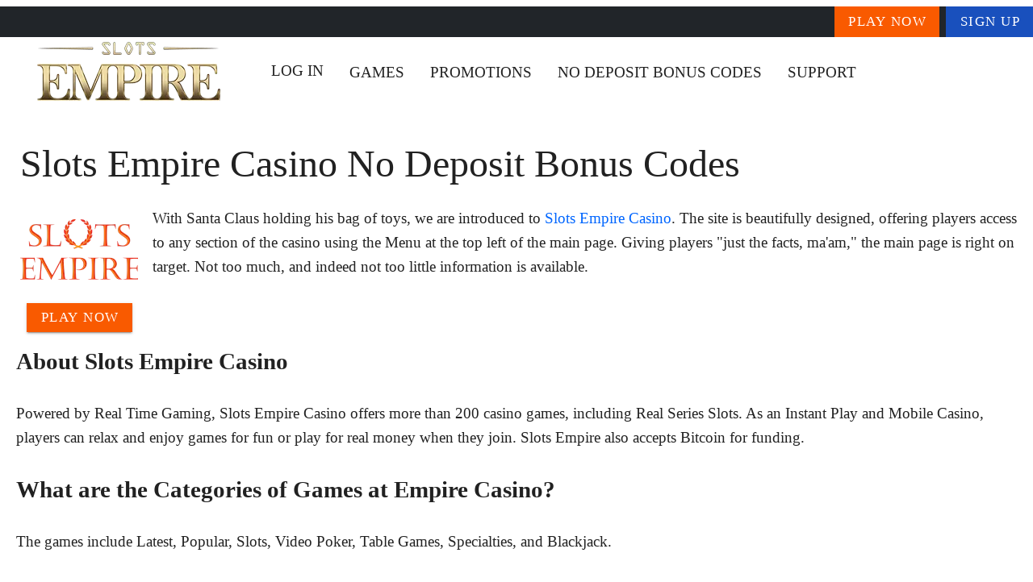

--- FILE ---
content_type: text/html;charset=utf-8
request_url: https://slotsempireonlinecasino.com/casino-no-deposit-bonus-codes
body_size: 13148
content:
<!DOCTYPE html><html  lang="en"><head><meta charset="utf-8">
<meta name="viewport" content="width=device-width,initial-scale=1">
<title>Slots Empire Casino No Deposit Bonus Codes 2026 Updates</title>
<script type="text/javascript" async id="matomo" rel="preconnect">
  var _paq = window._paq = window._paq || [];
  /* tracker methods like "setCustomDimension" should be called before "trackPageView" */
  _paq.push(['enableLinkTracking']);
  (function() {
    var u="https://piwik4.pcsol.com/piwik/";
    _paq.push(['setTrackerUrl', u+'matomo.php']);
    _paq.push(['setSiteId', '867']);
    var d=document, g=d.createElement('script'), s=d.getElementsByTagName('script')[0];
    g.async=true; g.src=u+'matomo.js'; s.parentNode.insertBefore(g,s);
  })();</script>
<script type="text/javascript" id="conf">window.hostBase="slotsempireonlinecasino.com";</script>
<style id="vuetify-theme-stylesheet">:root {
      --v-theme-background: 255,255,255;
      --v-theme-background-overlay-multiplier: 1;
      --v-theme-surface: 255,255,255;
      --v-theme-surface-overlay-multiplier: 1;
      --v-theme-surface-bright: 255,255,255;
      --v-theme-surface-bright-overlay-multiplier: 1;
      --v-theme-surface-light: 238,238,238;
      --v-theme-surface-light-overlay-multiplier: 1;
      --v-theme-surface-variant: 66,66,66;
      --v-theme-surface-variant-overlay-multiplier: 2;
      --v-theme-on-surface-variant: 238,238,238;
      --v-theme-primary: 24,103,192;
      --v-theme-primary-overlay-multiplier: 2;
      --v-theme-primary-darken-1: 31,85,146;
      --v-theme-primary-darken-1-overlay-multiplier: 2;
      --v-theme-secondary: 72,169,166;
      --v-theme-secondary-overlay-multiplier: 1;
      --v-theme-secondary-darken-1: 1,135,134;
      --v-theme-secondary-darken-1-overlay-multiplier: 1;
      --v-theme-error: 176,0,32;
      --v-theme-error-overlay-multiplier: 2;
      --v-theme-info: 33,150,243;
      --v-theme-info-overlay-multiplier: 1;
      --v-theme-success: 76,175,80;
      --v-theme-success-overlay-multiplier: 1;
      --v-theme-warning: 251,140,0;
      --v-theme-warning-overlay-multiplier: 1;
      --v-theme-rating: 232,180,64;
      --v-theme-rating-overlay-multiplier: 1;
      --v-theme-button: 249,90,0;
      --v-theme-button-overlay-multiplier: 1;
      --v-theme-breadcrumbs: 0,0,0;
      --v-theme-breadcrumbs-overlay-multiplier: 2;
      --v-theme-cardTitle: 25,80,189;
      --v-theme-cardTitle-overlay-multiplier: 2;
      --v-theme-linkColor: 0,102,255;
      --v-theme-linkColor-overlay-multiplier: 2;
      --v-theme-jackpot: 25,80,189;
      --v-theme-jackpot-overlay-multiplier: 2;
      --v-theme-footerLink: 150,158,162;
      --v-theme-footerLink-overlay-multiplier: 1;
      --v-theme-iconColor: 0,102,255;
      --v-theme-iconColor-overlay-multiplier: 2;
      --v-theme-toTop: 252,172,24;
      --v-theme-toTop-overlay-multiplier: 1;
      --v-theme-footer: 33,37,41;
      --v-theme-footer-overlay-multiplier: 2;
      --v-theme-blueButton: 25,80,189;
      --v-theme-blueButton-overlay-multiplier: 2;
      --v-theme-on-background: 0,0,0;
      --v-theme-on-surface: 0,0,0;
      --v-theme-on-surface-bright: 0,0,0;
      --v-theme-on-surface-light: 0,0,0;
      --v-theme-on-primary: 255,255,255;
      --v-theme-on-primary-darken-1: 255,255,255;
      --v-theme-on-secondary: 255,255,255;
      --v-theme-on-secondary-darken-1: 255,255,255;
      --v-theme-on-error: 255,255,255;
      --v-theme-on-info: 255,255,255;
      --v-theme-on-success: 255,255,255;
      --v-theme-on-warning: 255,255,255;
      --v-theme-on-rating: 0,0,0;
      --v-theme-on-button: 255,255,255;
      --v-theme-on-breadcrumbs: 255,255,255;
      --v-theme-on-cardTitle: 255,255,255;
      --v-theme-on-linkColor: 255,255,255;
      --v-theme-on-jackpot: 255,255,255;
      --v-theme-on-footerLink: 255,255,255;
      --v-theme-on-iconColor: 255,255,255;
      --v-theme-on-toTop: 0,0,0;
      --v-theme-on-footer: 255,255,255;
      --v-theme-on-blueButton: 255,255,255;
      --v-border-color: 0, 0, 0;
      --v-border-opacity: 0.12;
      --v-high-emphasis-opacity: 0.87;
      --v-medium-emphasis-opacity: 0.6;
      --v-disabled-opacity: 0.38;
      --v-idle-opacity: 0.04;
      --v-hover-opacity: 0.04;
      --v-focus-opacity: 0.12;
      --v-selected-opacity: 0.08;
      --v-activated-opacity: 0.12;
      --v-pressed-opacity: 0.12;
      --v-dragged-opacity: 0.08;
      --v-theme-kbd: 238, 238, 238;
      --v-theme-on-kbd: 0, 0, 0;
      --v-theme-code: 245, 245, 245;
      --v-theme-on-code: 0, 0, 0;
    }
    .v-theme--light {
      color-scheme: normal;
      --v-theme-background: 255,255,255;
      --v-theme-background-overlay-multiplier: 1;
      --v-theme-surface: 255,255,255;
      --v-theme-surface-overlay-multiplier: 1;
      --v-theme-surface-bright: 255,255,255;
      --v-theme-surface-bright-overlay-multiplier: 1;
      --v-theme-surface-light: 238,238,238;
      --v-theme-surface-light-overlay-multiplier: 1;
      --v-theme-surface-variant: 66,66,66;
      --v-theme-surface-variant-overlay-multiplier: 2;
      --v-theme-on-surface-variant: 238,238,238;
      --v-theme-primary: 24,103,192;
      --v-theme-primary-overlay-multiplier: 2;
      --v-theme-primary-darken-1: 31,85,146;
      --v-theme-primary-darken-1-overlay-multiplier: 2;
      --v-theme-secondary: 72,169,166;
      --v-theme-secondary-overlay-multiplier: 1;
      --v-theme-secondary-darken-1: 1,135,134;
      --v-theme-secondary-darken-1-overlay-multiplier: 1;
      --v-theme-error: 176,0,32;
      --v-theme-error-overlay-multiplier: 2;
      --v-theme-info: 33,150,243;
      --v-theme-info-overlay-multiplier: 1;
      --v-theme-success: 76,175,80;
      --v-theme-success-overlay-multiplier: 1;
      --v-theme-warning: 251,140,0;
      --v-theme-warning-overlay-multiplier: 1;
      --v-theme-rating: 232,180,64;
      --v-theme-rating-overlay-multiplier: 1;
      --v-theme-button: 249,90,0;
      --v-theme-button-overlay-multiplier: 1;
      --v-theme-breadcrumbs: 0,0,0;
      --v-theme-breadcrumbs-overlay-multiplier: 2;
      --v-theme-cardTitle: 25,80,189;
      --v-theme-cardTitle-overlay-multiplier: 2;
      --v-theme-linkColor: 0,102,255;
      --v-theme-linkColor-overlay-multiplier: 2;
      --v-theme-jackpot: 25,80,189;
      --v-theme-jackpot-overlay-multiplier: 2;
      --v-theme-footerLink: 150,158,162;
      --v-theme-footerLink-overlay-multiplier: 1;
      --v-theme-iconColor: 0,102,255;
      --v-theme-iconColor-overlay-multiplier: 2;
      --v-theme-toTop: 252,172,24;
      --v-theme-toTop-overlay-multiplier: 1;
      --v-theme-footer: 33,37,41;
      --v-theme-footer-overlay-multiplier: 2;
      --v-theme-blueButton: 25,80,189;
      --v-theme-blueButton-overlay-multiplier: 2;
      --v-theme-on-background: 0,0,0;
      --v-theme-on-surface: 0,0,0;
      --v-theme-on-surface-bright: 0,0,0;
      --v-theme-on-surface-light: 0,0,0;
      --v-theme-on-primary: 255,255,255;
      --v-theme-on-primary-darken-1: 255,255,255;
      --v-theme-on-secondary: 255,255,255;
      --v-theme-on-secondary-darken-1: 255,255,255;
      --v-theme-on-error: 255,255,255;
      --v-theme-on-info: 255,255,255;
      --v-theme-on-success: 255,255,255;
      --v-theme-on-warning: 255,255,255;
      --v-theme-on-rating: 0,0,0;
      --v-theme-on-button: 255,255,255;
      --v-theme-on-breadcrumbs: 255,255,255;
      --v-theme-on-cardTitle: 255,255,255;
      --v-theme-on-linkColor: 255,255,255;
      --v-theme-on-jackpot: 255,255,255;
      --v-theme-on-footerLink: 255,255,255;
      --v-theme-on-iconColor: 255,255,255;
      --v-theme-on-toTop: 0,0,0;
      --v-theme-on-footer: 255,255,255;
      --v-theme-on-blueButton: 255,255,255;
      --v-border-color: 0, 0, 0;
      --v-border-opacity: 0.12;
      --v-high-emphasis-opacity: 0.87;
      --v-medium-emphasis-opacity: 0.6;
      --v-disabled-opacity: 0.38;
      --v-idle-opacity: 0.04;
      --v-hover-opacity: 0.04;
      --v-focus-opacity: 0.12;
      --v-selected-opacity: 0.08;
      --v-activated-opacity: 0.12;
      --v-pressed-opacity: 0.12;
      --v-dragged-opacity: 0.08;
      --v-theme-kbd: 238, 238, 238;
      --v-theme-on-kbd: 0, 0, 0;
      --v-theme-code: 245, 245, 245;
      --v-theme-on-code: 0, 0, 0;
    }
    .v-theme--dark {
      color-scheme: dark;
      --v-theme-background: 18,18,18;
      --v-theme-background-overlay-multiplier: 1;
      --v-theme-surface: 33,33,33;
      --v-theme-surface-overlay-multiplier: 1;
      --v-theme-surface-bright: 204,191,214;
      --v-theme-surface-bright-overlay-multiplier: 2;
      --v-theme-surface-light: 66,66,66;
      --v-theme-surface-light-overlay-multiplier: 1;
      --v-theme-surface-variant: 200,200,200;
      --v-theme-surface-variant-overlay-multiplier: 2;
      --v-theme-on-surface-variant: 0,0,0;
      --v-theme-primary: 33,150,243;
      --v-theme-primary-overlay-multiplier: 2;
      --v-theme-primary-darken-1: 39,124,193;
      --v-theme-primary-darken-1-overlay-multiplier: 2;
      --v-theme-secondary: 84,182,178;
      --v-theme-secondary-overlay-multiplier: 2;
      --v-theme-secondary-darken-1: 72,169,166;
      --v-theme-secondary-darken-1-overlay-multiplier: 2;
      --v-theme-error: 207,102,121;
      --v-theme-error-overlay-multiplier: 2;
      --v-theme-info: 33,150,243;
      --v-theme-info-overlay-multiplier: 2;
      --v-theme-success: 76,175,80;
      --v-theme-success-overlay-multiplier: 2;
      --v-theme-warning: 251,140,0;
      --v-theme-warning-overlay-multiplier: 2;
      --v-theme-on-background: 255,255,255;
      --v-theme-on-surface: 255,255,255;
      --v-theme-on-surface-bright: 0,0,0;
      --v-theme-on-surface-light: 255,255,255;
      --v-theme-on-primary: 255,255,255;
      --v-theme-on-primary-darken-1: 255,255,255;
      --v-theme-on-secondary: 255,255,255;
      --v-theme-on-secondary-darken-1: 255,255,255;
      --v-theme-on-error: 255,255,255;
      --v-theme-on-info: 255,255,255;
      --v-theme-on-success: 255,255,255;
      --v-theme-on-warning: 255,255,255;
      --v-border-color: 255, 255, 255;
      --v-border-opacity: 0.12;
      --v-high-emphasis-opacity: 1;
      --v-medium-emphasis-opacity: 0.7;
      --v-disabled-opacity: 0.5;
      --v-idle-opacity: 0.1;
      --v-hover-opacity: 0.04;
      --v-focus-opacity: 0.12;
      --v-selected-opacity: 0.08;
      --v-activated-opacity: 0.12;
      --v-pressed-opacity: 0.16;
      --v-dragged-opacity: 0.08;
      --v-theme-kbd: 66, 66, 66;
      --v-theme-on-kbd: 255, 255, 255;
      --v-theme-code: 52, 52, 52;
      --v-theme-on-code: 204, 204, 204;
    }
    .bg-background {
      --v-theme-overlay-multiplier: var(--v-theme-background-overlay-multiplier);
      background-color: rgb(var(--v-theme-background)) !important;
      color: rgb(var(--v-theme-on-background)) !important;
    }
    .bg-surface {
      --v-theme-overlay-multiplier: var(--v-theme-surface-overlay-multiplier);
      background-color: rgb(var(--v-theme-surface)) !important;
      color: rgb(var(--v-theme-on-surface)) !important;
    }
    .bg-surface-bright {
      --v-theme-overlay-multiplier: var(--v-theme-surface-bright-overlay-multiplier);
      background-color: rgb(var(--v-theme-surface-bright)) !important;
      color: rgb(var(--v-theme-on-surface-bright)) !important;
    }
    .bg-surface-light {
      --v-theme-overlay-multiplier: var(--v-theme-surface-light-overlay-multiplier);
      background-color: rgb(var(--v-theme-surface-light)) !important;
      color: rgb(var(--v-theme-on-surface-light)) !important;
    }
    .bg-surface-variant {
      --v-theme-overlay-multiplier: var(--v-theme-surface-variant-overlay-multiplier);
      background-color: rgb(var(--v-theme-surface-variant)) !important;
      color: rgb(var(--v-theme-on-surface-variant)) !important;
    }
    .bg-primary {
      --v-theme-overlay-multiplier: var(--v-theme-primary-overlay-multiplier);
      background-color: rgb(var(--v-theme-primary)) !important;
      color: rgb(var(--v-theme-on-primary)) !important;
    }
    .bg-primary-darken-1 {
      --v-theme-overlay-multiplier: var(--v-theme-primary-darken-1-overlay-multiplier);
      background-color: rgb(var(--v-theme-primary-darken-1)) !important;
      color: rgb(var(--v-theme-on-primary-darken-1)) !important;
    }
    .bg-secondary {
      --v-theme-overlay-multiplier: var(--v-theme-secondary-overlay-multiplier);
      background-color: rgb(var(--v-theme-secondary)) !important;
      color: rgb(var(--v-theme-on-secondary)) !important;
    }
    .bg-secondary-darken-1 {
      --v-theme-overlay-multiplier: var(--v-theme-secondary-darken-1-overlay-multiplier);
      background-color: rgb(var(--v-theme-secondary-darken-1)) !important;
      color: rgb(var(--v-theme-on-secondary-darken-1)) !important;
    }
    .bg-error {
      --v-theme-overlay-multiplier: var(--v-theme-error-overlay-multiplier);
      background-color: rgb(var(--v-theme-error)) !important;
      color: rgb(var(--v-theme-on-error)) !important;
    }
    .bg-info {
      --v-theme-overlay-multiplier: var(--v-theme-info-overlay-multiplier);
      background-color: rgb(var(--v-theme-info)) !important;
      color: rgb(var(--v-theme-on-info)) !important;
    }
    .bg-success {
      --v-theme-overlay-multiplier: var(--v-theme-success-overlay-multiplier);
      background-color: rgb(var(--v-theme-success)) !important;
      color: rgb(var(--v-theme-on-success)) !important;
    }
    .bg-warning {
      --v-theme-overlay-multiplier: var(--v-theme-warning-overlay-multiplier);
      background-color: rgb(var(--v-theme-warning)) !important;
      color: rgb(var(--v-theme-on-warning)) !important;
    }
    .bg-rating {
      --v-theme-overlay-multiplier: var(--v-theme-rating-overlay-multiplier);
      background-color: rgb(var(--v-theme-rating)) !important;
      color: rgb(var(--v-theme-on-rating)) !important;
    }
    .bg-button {
      --v-theme-overlay-multiplier: var(--v-theme-button-overlay-multiplier);
      background-color: rgb(var(--v-theme-button)) !important;
      color: rgb(var(--v-theme-on-button)) !important;
    }
    .bg-breadcrumbs {
      --v-theme-overlay-multiplier: var(--v-theme-breadcrumbs-overlay-multiplier);
      background-color: rgb(var(--v-theme-breadcrumbs)) !important;
      color: rgb(var(--v-theme-on-breadcrumbs)) !important;
    }
    .bg-cardTitle {
      --v-theme-overlay-multiplier: var(--v-theme-cardTitle-overlay-multiplier);
      background-color: rgb(var(--v-theme-cardTitle)) !important;
      color: rgb(var(--v-theme-on-cardTitle)) !important;
    }
    .bg-linkColor {
      --v-theme-overlay-multiplier: var(--v-theme-linkColor-overlay-multiplier);
      background-color: rgb(var(--v-theme-linkColor)) !important;
      color: rgb(var(--v-theme-on-linkColor)) !important;
    }
    .bg-jackpot {
      --v-theme-overlay-multiplier: var(--v-theme-jackpot-overlay-multiplier);
      background-color: rgb(var(--v-theme-jackpot)) !important;
      color: rgb(var(--v-theme-on-jackpot)) !important;
    }
    .bg-footerLink {
      --v-theme-overlay-multiplier: var(--v-theme-footerLink-overlay-multiplier);
      background-color: rgb(var(--v-theme-footerLink)) !important;
      color: rgb(var(--v-theme-on-footerLink)) !important;
    }
    .bg-iconColor {
      --v-theme-overlay-multiplier: var(--v-theme-iconColor-overlay-multiplier);
      background-color: rgb(var(--v-theme-iconColor)) !important;
      color: rgb(var(--v-theme-on-iconColor)) !important;
    }
    .bg-toTop {
      --v-theme-overlay-multiplier: var(--v-theme-toTop-overlay-multiplier);
      background-color: rgb(var(--v-theme-toTop)) !important;
      color: rgb(var(--v-theme-on-toTop)) !important;
    }
    .bg-footer {
      --v-theme-overlay-multiplier: var(--v-theme-footer-overlay-multiplier);
      background-color: rgb(var(--v-theme-footer)) !important;
      color: rgb(var(--v-theme-on-footer)) !important;
    }
    .bg-blueButton {
      --v-theme-overlay-multiplier: var(--v-theme-blueButton-overlay-multiplier);
      background-color: rgb(var(--v-theme-blueButton)) !important;
      color: rgb(var(--v-theme-on-blueButton)) !important;
    }
    .text-background {
      color: rgb(var(--v-theme-background)) !important;
    }
    .border-background {
      --v-border-color: var(--v-theme-background);
    }
    .text-surface {
      color: rgb(var(--v-theme-surface)) !important;
    }
    .border-surface {
      --v-border-color: var(--v-theme-surface);
    }
    .text-surface-bright {
      color: rgb(var(--v-theme-surface-bright)) !important;
    }
    .border-surface-bright {
      --v-border-color: var(--v-theme-surface-bright);
    }
    .text-surface-light {
      color: rgb(var(--v-theme-surface-light)) !important;
    }
    .border-surface-light {
      --v-border-color: var(--v-theme-surface-light);
    }
    .text-surface-variant {
      color: rgb(var(--v-theme-surface-variant)) !important;
    }
    .border-surface-variant {
      --v-border-color: var(--v-theme-surface-variant);
    }
    .on-surface-variant {
      color: rgb(var(--v-theme-on-surface-variant)) !important;
    }
    .text-primary {
      color: rgb(var(--v-theme-primary)) !important;
    }
    .border-primary {
      --v-border-color: var(--v-theme-primary);
    }
    .text-primary-darken-1 {
      color: rgb(var(--v-theme-primary-darken-1)) !important;
    }
    .border-primary-darken-1 {
      --v-border-color: var(--v-theme-primary-darken-1);
    }
    .text-secondary {
      color: rgb(var(--v-theme-secondary)) !important;
    }
    .border-secondary {
      --v-border-color: var(--v-theme-secondary);
    }
    .text-secondary-darken-1 {
      color: rgb(var(--v-theme-secondary-darken-1)) !important;
    }
    .border-secondary-darken-1 {
      --v-border-color: var(--v-theme-secondary-darken-1);
    }
    .text-error {
      color: rgb(var(--v-theme-error)) !important;
    }
    .border-error {
      --v-border-color: var(--v-theme-error);
    }
    .text-info {
      color: rgb(var(--v-theme-info)) !important;
    }
    .border-info {
      --v-border-color: var(--v-theme-info);
    }
    .text-success {
      color: rgb(var(--v-theme-success)) !important;
    }
    .border-success {
      --v-border-color: var(--v-theme-success);
    }
    .text-warning {
      color: rgb(var(--v-theme-warning)) !important;
    }
    .border-warning {
      --v-border-color: var(--v-theme-warning);
    }
    .text-rating {
      color: rgb(var(--v-theme-rating)) !important;
    }
    .border-rating {
      --v-border-color: var(--v-theme-rating);
    }
    .text-button {
      color: rgb(var(--v-theme-button)) !important;
    }
    .border-button {
      --v-border-color: var(--v-theme-button);
    }
    .text-breadcrumbs {
      color: rgb(var(--v-theme-breadcrumbs)) !important;
    }
    .border-breadcrumbs {
      --v-border-color: var(--v-theme-breadcrumbs);
    }
    .text-cardTitle {
      color: rgb(var(--v-theme-cardTitle)) !important;
    }
    .border-cardTitle {
      --v-border-color: var(--v-theme-cardTitle);
    }
    .text-linkColor {
      color: rgb(var(--v-theme-linkColor)) !important;
    }
    .border-linkColor {
      --v-border-color: var(--v-theme-linkColor);
    }
    .text-jackpot {
      color: rgb(var(--v-theme-jackpot)) !important;
    }
    .border-jackpot {
      --v-border-color: var(--v-theme-jackpot);
    }
    .text-footerLink {
      color: rgb(var(--v-theme-footerLink)) !important;
    }
    .border-footerLink {
      --v-border-color: var(--v-theme-footerLink);
    }
    .text-iconColor {
      color: rgb(var(--v-theme-iconColor)) !important;
    }
    .border-iconColor {
      --v-border-color: var(--v-theme-iconColor);
    }
    .text-toTop {
      color: rgb(var(--v-theme-toTop)) !important;
    }
    .border-toTop {
      --v-border-color: var(--v-theme-toTop);
    }
    .text-footer {
      color: rgb(var(--v-theme-footer)) !important;
    }
    .border-footer {
      --v-border-color: var(--v-theme-footer);
    }
    .text-blueButton {
      color: rgb(var(--v-theme-blueButton)) !important;
    }
    .border-blueButton {
      --v-border-color: var(--v-theme-blueButton);
    }
    .on-background {
      color: rgb(var(--v-theme-on-background)) !important;
    }
    .on-surface {
      color: rgb(var(--v-theme-on-surface)) !important;
    }
    .on-surface-bright {
      color: rgb(var(--v-theme-on-surface-bright)) !important;
    }
    .on-surface-light {
      color: rgb(var(--v-theme-on-surface-light)) !important;
    }
    .on-primary {
      color: rgb(var(--v-theme-on-primary)) !important;
    }
    .on-primary-darken-1 {
      color: rgb(var(--v-theme-on-primary-darken-1)) !important;
    }
    .on-secondary {
      color: rgb(var(--v-theme-on-secondary)) !important;
    }
    .on-secondary-darken-1 {
      color: rgb(var(--v-theme-on-secondary-darken-1)) !important;
    }
    .on-error {
      color: rgb(var(--v-theme-on-error)) !important;
    }
    .on-info {
      color: rgb(var(--v-theme-on-info)) !important;
    }
    .on-success {
      color: rgb(var(--v-theme-on-success)) !important;
    }
    .on-warning {
      color: rgb(var(--v-theme-on-warning)) !important;
    }
    .on-rating {
      color: rgb(var(--v-theme-on-rating)) !important;
    }
    .on-button {
      color: rgb(var(--v-theme-on-button)) !important;
    }
    .on-breadcrumbs {
      color: rgb(var(--v-theme-on-breadcrumbs)) !important;
    }
    .on-cardTitle {
      color: rgb(var(--v-theme-on-cardTitle)) !important;
    }
    .on-linkColor {
      color: rgb(var(--v-theme-on-linkColor)) !important;
    }
    .on-jackpot {
      color: rgb(var(--v-theme-on-jackpot)) !important;
    }
    .on-footerLink {
      color: rgb(var(--v-theme-on-footerLink)) !important;
    }
    .on-iconColor {
      color: rgb(var(--v-theme-on-iconColor)) !important;
    }
    .on-toTop {
      color: rgb(var(--v-theme-on-toTop)) !important;
    }
    .on-footer {
      color: rgb(var(--v-theme-on-footer)) !important;
    }
    .on-blueButton {
      color: rgb(var(--v-theme-on-blueButton)) !important;
    }
</style>
<link integrity="sha384-fuQv8+SuU3O3ou7WKMbWpkGcBsZSJ9qh4/f7XbqpAZngS6BP67w1u4uUITqB9Zn2" rel="stylesheet" href="/_nuxt/entry.bxBxzRE2.css" crossorigin>
<link integrity="sha384-x84bmBEG1IDomcKtybtFPQ0HbEvF0HSoEoWgSqg2ZjQae2H9v54uC0v5bBJwgcGz" rel="stylesheet" href="/_nuxt/default.PgPcqtSt.css" crossorigin>
<link integrity="sha384-E7nqO30nhFff53HTAHT5MVSFd7A8W3fHTXqhN/L0DJ2OfuWIDDYfDzmyBJj7/JPF" rel="stylesheet" href="/_nuxt/VBtn.DOON32e0.css" crossorigin>
<link integrity="sha384-7H2aRxe6zO++f6Rij87mbYnJhl7H3P3YbPcZmG7mH8ICWMKrgjvgWRG7Wwek7hrU" rel="stylesheet" href="/_nuxt/index.ad0yf_Vh.css" crossorigin>
<link integrity="sha384-fBTYzD20YBQAyEgtjGdwGCB4FyJhdYDSKDv8HH1czLg306o6oWrcX4xR2MSij+Dn" rel="stylesheet" href="/_nuxt/dimensions.CPAKs93C.css" crossorigin>
<link integrity="sha384-bmx4fDLUegeUsT1QVLz2+UtK863qSiTpHnO5DUgK+6eHptJ9IzRQ7999BiNOaQpO" rel="stylesheet" href="/_nuxt/VList.DyIicCod.css" crossorigin>
<link integrity="sha384-19RGY96LnGlpSJXjjRshtTHl/oNbYV8jM2E61h0BfJn3qW07/2+BajpTKuGDM2/4" rel="stylesheet" href="/_nuxt/VListItem.BVrEcM7x.css" crossorigin>
<link integrity="sha384-7AufNcxX2h9hPjJBRiK4WUzhii7fYY0ilotr/un5j+LsTTF5P+iofC76JM5rkY8c" rel="stylesheet" href="/_nuxt/VAvatar.vl36dbsm.css" crossorigin>
<link integrity="sha384-ZFh9YZHWtfxDuj3ERBmyls5YGDxIkHOKnVKfSQIRcAqIbxIPvLvIiSKxuK4ZQCex" rel="stylesheet" href="/_nuxt/Breadcrumbs.BH7W0eFp.css" crossorigin>
<link integrity="sha384-mV1dfG8r1RSSvnUwDVLmggWpFwT3ZWOayo2ZyWjYFn2RwL8CJazPp7RjyyV/MXj9" rel="stylesheet" href="/_nuxt/SmartLink.BpAGF13P.css" crossorigin>
<link integrity="sha384-On2ydsTCoNYo3/Li+MEetNVgNLvDwHz2gK4TvXCbXwMkrZxL6jT5JWnth2luld5S" rel="stylesheet" href="/_nuxt/Rating.CPOd4D6x.css" crossorigin>
<link integrity="sha384-I8K1QhMyboxeK7gtRfNiDkNZWbn1JGoKAYx9aMKU9dgjD38EAosgbbkwIlDV9UKw" rel="stylesheet" href="/_nuxt/VRow.7zN8MVSi.css" crossorigin>
<link integrity="sha384-tbF23oQY650rNloFwAjOFq+2UOkUuY3ZsqhS+xmLNYznjF3eP2z7T3G56lyerrLV" rel="stylesheet" href="/_nuxt/VCard.DguoUn9z.css" crossorigin>
<link integrity="sha384-N7RFPkFX91GtyeaNdccuUDt1G45m0elZC+idIEjYfFvsIKXrdzPr0/7SkfkUN/xc" rel="stylesheet" href="/_nuxt/Banner.p7R4F2_8.css" crossorigin>
<link integrity="sha384-CVSGJcSiyPUc/xFgTe45x7qYgWNNnANJ6VFdM0ssGcCpRH0Ot4jdBqksuh9Wvqfj" rel="stylesheet" href="/_nuxt/StructurizerTree.CDSmcIE6.css" crossorigin>
<link integrity="sha384-LW/G4SmZgOZVzdx6m/u27nTBaQYJUtwLnGm5MP1p1rhjD+U8VRTPbNOTB+9sDMEC" rel="stylesheet" href="/_nuxt/NestedMenuItem.DmPEmSi-.css" crossorigin>
<link integrity="sha384-eSN+9I8KSZfaLa0Ae6/Hj6q0Kuu4b2qwNy7PRpd2gq4Ri3kSLJZVpcdYiX6MY0nm" rel="stylesheet" href="/_nuxt/PromoCategories.BOaw1GDg.css" crossorigin>
<link rel="preload" as="image" href="https://slotsempireonlinecasino.com/files_default/banners/6/2/8/6/mobile-offer.avif" media="screen and (max-width: 1199px)" fetchpriority="high">
<link integrity="sha384-m8FnrqlCmMCAFDVxaqFNgnHzHA5kFPZuluHtyJ2nZ+vLBHCLckCF5t9Je/0xaEIa" rel="modulepreload" as="script" crossorigin href="/_nuxt/vfTzodLe.js">
<link integrity="sha384-G8GkXGc81KoMe1LVEhctuIq0btPZ0rDB0xAWIbgedYsdKmRni/UJ+pe+XiGp2lGw" rel="modulepreload" as="script" crossorigin href="/_nuxt/XKT_Rnre.js">
<link integrity="sha384-1fmZ9wbjkDAqdZvzhmT6GNV15LivGO6vE6zmd/fiwN6CiIKRlJ2SMVT//MTb1fyO" rel="modulepreload" as="script" crossorigin href="/_nuxt/DQxfhFxH.js">
<link integrity="sha384-j6yWIDZswZORPLsh3+Wacc714poJUcFwd5Os/KCijYPPJTiwJwpWcOtg1Xhd9ENX" rel="modulepreload" as="script" crossorigin href="/_nuxt/BrzE9L3k.js">
<link integrity="sha384-d2MnfBvc8FncXycE9G6yDBGMxxNNZs1BHu5nh4vAGEqCLqxHd+krNGTjgJ5qz+TJ" rel="modulepreload" as="script" crossorigin href="/_nuxt/DPsZFJmX.js">
<link integrity="sha384-3GH/pArMEZd2sch0yHc6kB5KHKR/J20hVUz1R+SWBsESm0JbFRSL79jNj91fFZEk" rel="modulepreload" as="script" crossorigin href="/_nuxt/C_LrJ7Cg.js">
<link integrity="sha384-6vzGudNmvBm8gulc/mdlHqysQnGHI7U6fWKbFAXMN5h2AeOr/jN+Hwig3Bea3S/X" rel="modulepreload" as="script" crossorigin href="/_nuxt/DS5dijqe.js">
<link integrity="sha384-Yx6+DfmbAjXsYzTlZavBkw8nOURrC3BSQWKWZhWIxwC2KZbkE9ZB0O190WAEgmi0" rel="modulepreload" as="script" crossorigin href="/_nuxt/DGEpJG_W.js">
<link integrity="sha384-QanL9UYLs3ZnZKFDnsv3/xEiVMJ8EIrhY8v/9wFTHObnrXKfiA+B1kqFE4EKm8Y3" rel="modulepreload" as="script" crossorigin href="/_nuxt/DdsASB6M.js">
<link integrity="sha384-Lm3oWP7gSN0dSUUePHKyG2uN420jeW2FE+JEGy6oFy/ERiVmDz+qHcA579gS3nVY" rel="modulepreload" as="script" crossorigin href="/_nuxt/CyQ60LWa.js">
<link integrity="sha384-fePDi6MrqVkLHtUnRfJu+az2pSJIqQMeA1vDxlFzDyoXVW4rDGR7SVt64599hFOu" rel="modulepreload" as="script" crossorigin href="/_nuxt/pN3QP6qd.js">
<link integrity="sha384-ThndyLP8wipAaKLiPBoj5iJCezuoeDBbjobED8ymHJJN+QauysrR3u/RsBsCjr3K" rel="modulepreload" as="script" crossorigin href="/_nuxt/_kf2OXZp.js">
<link integrity="sha384-62DsRhBZEEEitOnYAHPY97oQg21kl7tJate3udTS+oSpEv1ZiX9ckw4eZToJ6yG/" rel="modulepreload" as="script" crossorigin href="/_nuxt/CnGx4fXF.js">
<link integrity="sha384-T7BJCCqXkxcvRIzRlOQ0bzxX0//RTAci6QRm8GVDFIuNmoIuGQbjKniv+5o/xxHT" rel="modulepreload" as="script" crossorigin href="/_nuxt/COMTJEAz.js">
<link integrity="sha384-6D6PaD3GjlziJl+uJJC6gsGGAWSPO9Rt4ArLuTcfmUGOTMF20dhQdxK0EophFrh5" rel="modulepreload" as="script" crossorigin href="/_nuxt/iKkkxWbA.js">
<link integrity="sha384-vBKWqA6IjxstnUEU0yrit9tae1QQ01xLQmRYnx6Q022FZ0uFMuPYC+TFS1MEztWS" rel="modulepreload" as="script" crossorigin href="/_nuxt/DUoIV31s.js">
<link integrity="sha384-YtlzK5Xu+auyrRwF84JMbMarhp1kkz1v2u15dy3IfzXkqo/8EVwn3pcrRwdtYcGY" rel="modulepreload" as="script" crossorigin href="/_nuxt/BO3Yjg4k.js">
<link integrity="sha384-QMruC/KkTnn2CgAbOu7POh140QtMegrENwzmC5KqnIhLIHWiMnY3hjR+Dnk09VTW" rel="modulepreload" as="script" crossorigin href="/_nuxt/PV23y2dS.js">
<link integrity="sha384-W5794xjOSd055mYeEQYEXxXdx9LeycI+Lk+p/x+Sa/sLgLmNfsV7hgX254iCm8JI" rel="modulepreload" as="script" crossorigin href="/_nuxt/BPwkhb8f.js">
<link integrity="sha384-WwpPGL+dbo1Dsw0gDLrK8X+to0e0sXyrrx+al+Hey7ZpM+6kIxGu3jZ+zaLRSCEL" rel="modulepreload" as="script" crossorigin href="/_nuxt/BRmLIYEP.js">
<link integrity="sha384-bVvjjUSg/HbGyIN31JnE+TTNZPLNMiur1q/LYitWv5nPkWQkfRm41DCnvGLbgtA+" rel="modulepreload" as="script" crossorigin href="/_nuxt/D4oHpMeJ.js">
<link integrity="sha384-Ywith+WltA6kBjqcVibk/02b7uawmfIbp1/BmvFIFnTuwJbaPN5DWjUaD/902LG9" rel="modulepreload" as="script" crossorigin href="/_nuxt/5ROTt9Gt.js">
<link integrity="sha384-PLFOqipoX6xkhpq3Ckv6qhqO4FRCqKC17SvfFdqFTLNoFIG9ZZQWb+yRrYdSs0PJ" rel="modulepreload" as="script" crossorigin href="/_nuxt/CLX9uOcg.js">
<link integrity="sha384-WwjGiCdmVU/4tRBokqWOy8bR+p/9gTVTR+hR1MKKAdYOOaEr0Q1PNGZJW9ylwYnP" rel="modulepreload" as="script" crossorigin href="/_nuxt/COe6ErQq.js">
<link integrity="sha384-O6RdTfnW8CNiQ8l0z1meQaEQV1SOaCoEqRmSnYHqwp2M6nFD+8zqVeyjAv169xSC" rel="modulepreload" as="script" crossorigin href="/_nuxt/DvlAwMlc.js">
<link integrity="sha384-1CKd2FTWjPYrtHUbuBdxNTrPJtREsYR+KSWNBIHHzrh6LKnbIasRf1pkh+u6cmKs" rel="modulepreload" as="script" crossorigin href="/_nuxt/4XOcgMIK.js">
<link integrity="sha384-cOimt09K5Xul8mAN89BXv/DUQIzGsFqjYKah96Af62TfFkjORoH8xLp9A+tTw3Cj" rel="modulepreload" as="script" crossorigin href="/_nuxt/CAZ2m5OO.js">
<link integrity="sha384-O/4PQ9gYH/gKZKLAjy9uNsSeK9AmjhWUtfzCF0duBQaBFKBmT2H0+I/jTpINBAWX" rel="modulepreload" as="script" crossorigin href="/_nuxt/DLFznYzj.js">
<link integrity="sha384-GFtmTYucn7cg8QJx5F69Q1tNVemBlntb3V8HCpjqIRNuL1FUJc2ueDHNDbJDKE16" rel="modulepreload" as="script" crossorigin href="/_nuxt/0AfSTkgs.js">
<link integrity="sha384-8htYluu9FVWSpKOl18l9Yn+N19s9C6NKzxVa78Hk6PPWyD0AYekf8smieYln7STL" rel="modulepreload" as="script" crossorigin href="/_nuxt/DjLSStvK.js">
<link integrity="sha384-OhvB1YFapjYNxEWRaUnsGlEWqKs7PQ8AKMsqcQqIMA93xsNEQhmuU9wStz9hN5IN" rel="modulepreload" as="script" crossorigin href="/_nuxt/DlAUqK2U.js">
<link integrity="sha384-YZfjZvjcSr9iE4AhXLKFFjX/P9htNOfg5cGNDIrKe/DG70HYaOZ9jKVrGPx5FQf1" rel="modulepreload" as="script" crossorigin href="/_nuxt/hYbVtY4Y.js">
<link integrity="sha384-36o5JXZszAIuTX/BaaEMSXIut+p2LtRea5UgJi/RaPERpeeO+ARN8gioa/OJec5t" rel="modulepreload" as="script" crossorigin href="/_nuxt/1Q4fxB89.js">
<link integrity="sha384-k8bIMarH2kpLY+koCgIryq41NEJ9d62XwiGRFPqpgpRm8Gw2P3pfYZwuBrTtWuQr" rel="modulepreload" as="script" crossorigin href="/_nuxt/BfxHil9c.js">
<link integrity="sha384-qDriNHXjtCc8XT3Rj6/vXcXGnBxDco6xbqUFQP26QXw+gwg62W7LlbNM0zXPScBk" rel="modulepreload" as="script" crossorigin href="/_nuxt/4EfFf6Lc.js">
<link integrity="sha384-1JAyEwPgKiwBp9wchRrM2NFTqEyvm1zKsXTE3JMa/lkvL8ZmRF4MUuxvf0iM0MKq" rel="modulepreload" as="script" crossorigin href="/_nuxt/CESF4yh8.js">
<link integrity="sha384-zqVT/3etx/PJIAMEfRbwZe99gX42kUTOBVmcaeThyEQx8+PkTTjLN2kozpQP2oIq" rel="modulepreload" as="script" crossorigin href="/_nuxt/UktBHmNn.js">
<link integrity="sha384-Iso/GtTkakMnSY9/1PlHImsZsG+tcNaSWS12HzGDtLu/gLL7n59WKjy98hMX8wA/" rel="modulepreload" as="script" crossorigin href="/_nuxt/DTY6dij1.js">
<link integrity="sha384-MJY79BXIraI4FGeLIQbyrPbJIQaRmfGFxl5KB1De/Ap8S/jHNoO+7xC7br/S0G2J" rel="modulepreload" as="script" crossorigin href="/_nuxt/DF49iDJt.js">
<link integrity="sha384-DNMGIeh/AMvcaggF7T49OQQSIUrBJIs6q1GnrSF4jhR/Hd9LTdoaWWL2PeR2Bkyk" rel="modulepreload" as="script" crossorigin href="/_nuxt/BXRcdgxV.js">
<link integrity="sha384-ONUiov3jWbnn+bzYtAVK2HBiu+CwqA726bzGrwSUOrjHwQtQ3kjY/HcdXsqxYigF" rel="modulepreload" as="script" crossorigin href="/_nuxt/BOw56wkA.js">
<link integrity="sha384-3oWCi75489W24k1aoB+j8FLWsGmGbG8ybGRGZYY0ylBEHKDabOoExE+wUXHf99Bz" rel="modulepreload" as="script" crossorigin href="/_nuxt/Vfz9d3fG.js">
<link integrity="sha384-0qI7x4Pjqjj0AeE8dIhQUTfElUp/2IMx8Vl8X/cREdyAfHNwpbKCxtpUHFbt5p8w" rel="preload" as="fetch" fetchpriority="low" crossorigin="anonymous" href="/_nuxt/builds/meta/f18e3ddc-34e5-48c5-8e15-4360747a052e.json">
<script integrity="sha384-m8FnrqlCmMCAFDVxaqFNgnHzHA5kFPZuluHtyJ2nZ+vLBHCLckCF5t9Je/0xaEIa" type="module" src="/_nuxt/vfTzodLe.js" crossorigin></script>
<meta name="theme-color" content="#ffffff">
<link rel="icon" type="image/x-icon" href="/favicon.ico">
<link rel="canonical" href="https://slotsempireonlinecasino.com/casino-no-deposit-bonus-codes">
<link rel="manifest" href="/api/pwa/manifest.webmanifest">
<meta name="description" content="Slots Empire Casino US. $30 NDB. WB. Bitcoin. RTG. Instant Play & Mobile.">
<meta name="og:url" content="https://slotsempireonlinecasino.com/casino-no-deposit-bonus-codes">
<meta name="og:title" content="Slots Empire Casino No Deposit Bonus Codes 2026 Updates">
<meta name="og:description" content="Slots Empire Casino US. $30 NDB. WB. Bitcoin. RTG. Instant Play & Mobile.">
<script type="application/ld+json">{"@context":"http://schema.org/","@type":"Article","headline":"Slots Empire Casino No Deposit Bonus Codes","author":{"@type":"Organization","name":"slotsempireonlinecasino.com"},"publisher":{"@type":"Organization","logo":{"@type":"ImageObject","url":"/files/slotsempireonlinecasino.com/logo.png"},"name":"slotsempireonlinecasino.com"},"dateModified":"2024-12-20T09:58:29.026Z","datePublished":"2022-09-18T14:56:21.996Z"}</script></head><body><div id="__nuxt"><!--[--><span></span><div class="v-application v-theme--light v-layout v-layout--full-height v-locale--is-ltr" style=""><div class="v-application__wrap"><!--[--><div class="topBar"><div class="container"><button type="button" class="v-btn v-btn--elevated v-theme--light v-btn--density-default v-btn--size-default v-btn--variant-elevated mx-2" style="" aria-label="Play Now"><!--[--><span class="v-btn__overlay"></span><span class="v-btn__underlay"></span><!--]--><!----><span class="v-btn__content" data-no-activator><!--[--><!--[--><!--[--><!--]--><!--[-->Play Now<!--]--><!--[--><!--]--><!--]--><!--]--></span><!----><!----></button><button type="button" class="v-btn v-btn--elevated v-theme--light v-btn--density-default v-btn--size-default v-btn--variant-elevated bg-blueButton" style="" aria-label="Sign Up"><!--[--><span class="v-btn__overlay"></span><span class="v-btn__underlay"></span><!--]--><!----><span class="v-btn__content" data-no-activator><!--[--><!--[--><!--[--><!--]--><!--[-->Sign Up<!--]--><!--[--><!--]--><!--]--><!--]--></span><!----><!----></button></div></div><header class="v-toolbar v-toolbar--collapse-start v-toolbar--flat v-toolbar--density-default v-theme--light v-locale--is-ltr v-app-bar" style="top:0;z-index:1004;transform:translateY(0%);position:fixed;transition:none !important;"><!----><!--[--><div class="v-toolbar__content" style="height:84px;"><!----><!----><!--[--><div class="v-row v-row--no-gutters align-center container mx-auto" style=""><div class="v-col-2 d-lg-none d-flex justify-center" aria-label="menu"><button type="button" class="v-btn v-btn--icon v-theme--light v-btn--density-default v-btn--size-default v-btn--variant-text" style="color:#015e72;caret-color:#015e72;" id="menu-activator" aria-label="menu"><!--[--><span class="v-btn__overlay"></span><span class="v-btn__underlay"></span><!--]--><!----><span class="v-btn__content" data-no-activator><i class="v-icon notranslate v-theme--light v-icon--size-default" style="" aria-hidden="true"><svg class="v-icon__svg" xmlns="http://www.w3.org/2000/svg" viewBox="0 0 24 24" role="img" aria-hidden="true"><path d="M3,6H21V8H3V6M3,11H21V13H3V11M3,16H21V18H3V16Z"></path></svg></i></span><!----><!----></button></div><div class="v-col-md-7 v-col-lg-3 v-col-xl-2 v-col-6 d-flex justify-center" style=""><a href="/" aria-label="home"><picture class="logo"><source type="image/avif" srcset="/files/slotsempireonlinecasino.com/img/logo.avif"><source type="image/webp" srcset="/files/slotsempireonlinecasino.com/img/logo.webp"><img src="/files/slotsempireonlinecasino.com/img/logo.png" alt="Home" width="280" height="84"></picture></a></div><div class="v-col-md-7 v-col-lg-7 v-col-xl-8 v-col-7 d-none d-lg-block" style=""><div class="v-list v-list--nav v-theme--light v-list--density-default v-list--one-line d-flex text-uppercase" style="width:100%;" tabindex="0" role="list" aria-label="menu"><!--[--><!--[--><!--[--><a href="#" class="v-list-item v-list-item--link v-list-item--nav v-theme--light v-list-item--density-default v-list-item--one-line v-list-item--rounded v-list-item--variant-text lead inner-link" style="" tabindex="-2" aria-selected="false" role="option" aria-label="Log In"><!--[--><span class="v-list-item__overlay"></span><span class="v-list-item__underlay"></span><!--]--><!----><div class="v-list-item__content" data-no-activator><!----><!----><!--[-->Log In<!--]--></div><!----></a><!--]--><!--[--><a href="/games.html" class="v-list-item v-list-item--link v-list-item--nav v-theme--light v-list-item--density-default v-list-item--one-line v-list-item--rounded v-list-item--variant-text inner-link" style="" tabindex="-2" aria-selected="false" role="option" aria-label="Games"><!--[--><span class="v-list-item__overlay"></span><span class="v-list-item__underlay"></span><!--]--><!----><div class="v-list-item__content" data-no-activator><!----><!----><!--[-->Games<!--]--></div><!----></a><!--]--><!--[--><a href="/promotions.html" class="v-list-item v-list-item--link v-list-item--nav v-theme--light v-list-item--density-default v-list-item--one-line v-list-item--rounded v-list-item--variant-text inner-link" style="" tabindex="-2" aria-selected="false" role="option" aria-label="Promotions"><!--[--><span class="v-list-item__overlay"></span><span class="v-list-item__underlay"></span><!--]--><!----><div class="v-list-item__content" data-no-activator><!----><!----><!--[-->Promotions<!--]--></div><!----></a><!--]--><!--[--><a href="/no-deposit-bonus-codes" class="v-list-item v-list-item--link v-list-item--nav v-theme--light v-list-item--density-default v-list-item--one-line v-list-item--rounded v-list-item--variant-text inner-link" style="" tabindex="-2" aria-selected="false" role="option" aria-label="No Deposit Bonus Codes"><!--[--><span class="v-list-item__overlay"></span><span class="v-list-item__underlay"></span><!--]--><!----><div class="v-list-item__content" data-no-activator><!----><!----><!--[-->No Deposit Bonus Codes<!--]--></div><!----></a><!--]--><!--[--><a href="/support.html" class="v-list-item v-list-item--link v-list-item--nav v-theme--light v-list-item--density-default v-list-item--one-line v-list-item--rounded v-list-item--variant-text inner-link" style="" tabindex="-2" aria-selected="false" role="option" aria-label="Support"><!--[--><span class="v-list-item__overlay"></span><span class="v-list-item__underlay"></span><!--]--><!----><div class="v-list-item__content" data-no-activator><!----><!----><!--[-->Support<!--]--></div><!----></a><!--]--><!--[--><a href="/banking.html" class="v-list-item v-list-item--link v-list-item--nav v-theme--light v-list-item--density-default v-list-item--one-line v-list-item--rounded v-list-item--variant-text inner-link" style="" tabindex="-2" aria-selected="false" role="option" aria-label="Banking"><!--[--><span class="v-list-item__overlay"></span><span class="v-list-item__underlay"></span><!--]--><!----><div class="v-list-item__content" data-no-activator><!----><!----><!--[-->Banking<!--]--></div><!----></a><!--]--><!--[--><a href="/about-us.html" class="v-list-item v-list-item--link v-list-item--nav v-theme--light v-list-item--density-default v-list-item--one-line v-list-item--rounded v-list-item--variant-text inner-link" style="" tabindex="-2" aria-selected="false" role="option" aria-label="About Us"><!--[--><span class="v-list-item__overlay"></span><span class="v-list-item__underlay"></span><!--]--><!----><div class="v-list-item__content" data-no-activator><!----><!----><!--[-->About Us<!--]--></div><!----></a><!--]--><!--]--><!--]--></div></div></div><!--]--><!----></div><!--]--><!--[--><!----><!--]--></header><!--[--><!----><!----><!--]--><main class="v-main container pt-0 mx-auto" style="--v-layout-left:0px;--v-layout-right:0px;--v-layout-top:0px;--v-layout-bottom:0px;transition:none !important;"><!--[--><!----><aside class="my-1"><!--[--><!--[--><span><div class="container mb-2"><!----><div><div loadfromnode="true" data-v-de8fdc55><template><a href="#" rel="external nofollow noopener noreferrer" nick="slotsempirecasino" class="lead inner-link" data-v-de8fdc55><!--[--><picture class="d-flex justify-center align-center" data-v-de8fdc55><!--[--><source srcset="https://slotsempireonlinecasino.com/files_default/banners/6/2/8/6/mobile-offer.avif" media="(max-width: 1199px)" type="image/avif" width="767" height="1099" data-v-de8fdc55><source srcset="https://slotsempireonlinecasino.com/files_default/banners/6/2/8/6/mobile-offer.webp" media="(max-width: 1199px)" type="image/webp" width="767" height="1099" data-v-de8fdc55><source srcset="https://slotsempireonlinecasino.com/files_default/banners/6/2/8/6/offer.avif" media="(min-width: 1200px)" type="image/avif" width="1020" height="370" data-v-de8fdc55><source srcset="https://slotsempireonlinecasino.com/files_default/banners/6/2/8/6/offer.webp" media="(min-width: 1200px)" type="image/webp" width="1020" height="370" data-v-de8fdc55><!--]--><img width="767" height="1099" src="https://slotsempireonlinecasino.com/files_default/banners/6/2/8/6/mobile-offer.jpg" alt="Offer" style="width:100%;height:auto;" data-v-de8fdc55></picture><!--]--></a></template></div></div></div></span><span><div class="mb-2"><!----><div class="v-lazy" style=""><!----></div></div></span><!--]--><!--]--></aside><!--[--><article class="ma-2 pa-3"><!--[--><!--[--><h1>Slots Empire Casino No Deposit Bonus Codes</h1><!--]--><!--[--><div class="d-flex flex-column d-sm-block float-sm-left mr-sm-3"><!--[--><div class="mx-auto my-2 d-sm-flex justify-sm-center"><a href="#" rel="external nofollow noopener noreferrer" nick="slotsempirecasino" class="lead inner-link"><!--[--><picture><!--[--><source srcset="/files_default/brand-review/6/2/8/6/logo-157x75.avif" type="image/avif" width="157" height="75"><source srcset="/files_default/brand-review/6/2/8/6/logo-157x75.webp" type="image/webp" width="157" height="75"><!--]--><img src="/files_default/brand-review/6/2/8/6/logo-157x75.png" height="75" loading="lazy" decoding="async" width="157" class="mx-auto my-2" alt="Slots Empire Casino"></picture><!--]--></a></div><!--]--><div class="mx-auto my-2 d-sm-flex justify-sm-center"><!--[--><button type="button" class="v-btn v-btn--elevated v-theme--light v-btn--density-default v-btn--size-default v-btn--variant-elevated" style="" aria-label="Play Now"><!--[--><span class="v-btn__overlay"></span><span class="v-btn__underlay"></span><!--]--><!----><span class="v-btn__content" data-no-activator><!--[--><!--[--><!--[--><!--]--><!--[-->Play Now<!--]--><!--[--><!--]--><!--]--><!--]--></span><!----><!----></button><!--]--></div></div><!--]--><!--[--><span><!--[--><p><!--[-->With Santa Claus holding his bag of toys, we are introduced to <a href="/" aria-label="link"><!--[-->Slots Empire Casino<!--]--></a>. The site is beautifully designed, offering players access to any section of the casino using the Menu at the top left of the main page. Giving players &quot;just the facts, ma&#39;am,&quot; the main page is right on target. Not too much, and indeed not too little information is available.<!--]--></p><h2><!--[-->About Slots Empire Casino<!--]--></h2><p><!--[-->Powered by Real Time Gaming, Slots Empire Casino offers more than 200 casino games, including Real Series Slots. As an Instant Play and Mobile Casino, players can relax and enjoy games for fun or play for real money when they join. Slots Empire also accepts Bitcoin for funding.<!--]--></p><h2><!--[-->What are the Categories of Games at Empire Casino?<!--]--></h2><p><!--[-->The games include Latest, Popular, Slots, Video Poker, Table Games, Specialties, and Blackjack.<!--]--></p><h2><!--[-->Is Slots Empire an Instant Play Casino?<!--]--></h2><p><!--[-->Yes, it is. There are two options for players: Real Money and Practice.<!--]--></p><h2><!--[-->Is there a No Deposit Bonus Code at Slots Empire Casino?<!--]--></h2><p><!--[-->Players will receive a new $30 no deposit bonus using code 30GRATIS.<!--]--></p><h2><!--[-->What is the Welcome Bonus and Promotions at Slots Empire Casino?<!--]--></h2><ul><!--[--><li><!--[-->
The welcome bonus is a 220% offer with an extra 20% for Neosurf and Bitcoin deposits. Use code INFANTRY.
<!--]--></li><li><!--[-->
Game of the Month: Slots Empire offers a bonus for playing the Game of the Month. Check back in January for the newest Slot Game and bonus.
<!--]--></li><li><!--[-->
24/7 Bonus: Get 100% for $30, 120% for $75, or 150% for $150. Use code REINFORCE.
<!--]--></li><li><!--[-->
Be sure to read the Terms and Conditions for all the above promotions and bonuses.
<!--]--></li><!--]--></ul><h2><!--[-->Is Slots Empire a Mobile Casino?<!--]--></h2><p><!--[-->Slots Empire is compatible with Android and iOS devices.<!--]--></p><h2><!--[-->What are the Banking Methods at Slots Empire Casino?<!--]--></h2><p><!--[-->Players can fund their accounts using Bitcoin, Credit Cards, Neosurf, and PayID.<!--]--></p><h2><!--[-->How do I contact Customer Support?<!--]--></h2><p><!--[-->You can speak to a representative via Live Chat, use email support, and call them directly. I would also recommend using the FAQ section for information on all topics, including making deposits with Bitcoins.<!--]--></p><h2><!--[-->Commentary<!--]--></h2><p><!--[-->I have to say that Slots Empire Casino is one of the most engaging casinos I have reviewed. Their site is easy to navigate; they have increased their no deposit bonus and offer some of the best welcome bonuses and promotions online. For these and many other reasons, I invite all US players to join Slots Empire Casino.<!--]--></p><!--]--></span><!--]--><!--]--><button type="button" class="v-btn v-btn--elevated v-theme--light v-btn--density-default v-btn--size-default v-btn--variant-elevated d-block ma-auto pa-2 mt-2 text-uppercase font-weight-bold" style="" aria-label="Play Now"><!--[--><span class="v-btn__overlay"></span><span class="v-btn__underlay"></span><!--]--><!----><span class="v-btn__content" data-no-activator><!--[--><!--[--><!--[--><!--]--><!--[-->Play Now<!--]--><!--[--><!--]--><!--]--><!--]--></span><!----><!----></button></article><aside class="blockDesign"><!--[--><!--[--><div class="blockClass"><!----><div><span><div class="grid-view" aria-live="polite"><!--[--><div class="v-card v-theme--light v-card--density-default v-card--variant-elevated text-center" style=""><!----><div class="v-card__loader"><div class="v-progress-linear v-theme--light v-locale--is-ltr" style="top:0;height:0;--v-progress-linear-height:2px;" role="progressbar" aria-hidden="true" aria-valuemin="0" aria-valuemax="100"><!----><div class="v-progress-linear__background" style="opacity:NaN;"></div><div class="v-progress-linear__buffer" style="opacity:NaN;width:0%;"></div><div class="v-progress-linear__indeterminate"><!--[--><div class="v-progress-linear__indeterminate long" style=""></div><div class="v-progress-linear__indeterminate short" style=""></div><!--]--></div><!----></div></div><!----><!----><!--[--><!--[--><!--[--><div class="v-card-title text-center" style=""><a href="/support.html" class="inner-link"><!--[-->Read this article to learn more about the professional and friendly customer support services from Slots Empire Casino.<!--]--></a></div><!--]--><!----><!----><!--]--><!----><!----><!--]--><!----><!--[--><!----><span class="v-card__underlay"></span><!--]--></div><div class="v-card v-theme--light v-card--density-default v-card--variant-elevated text-center" style=""><!----><div class="v-card__loader"><div class="v-progress-linear v-theme--light v-locale--is-ltr" style="top:0;height:0;--v-progress-linear-height:2px;" role="progressbar" aria-hidden="true" aria-valuemin="0" aria-valuemax="100"><!----><div class="v-progress-linear__background" style="opacity:NaN;"></div><div class="v-progress-linear__buffer" style="opacity:NaN;width:0%;"></div><div class="v-progress-linear__indeterminate"><!--[--><div class="v-progress-linear__indeterminate long" style=""></div><div class="v-progress-linear__indeterminate short" style=""></div><!--]--></div><!----></div></div><!----><!----><!--[--><!--[--><!--[--><div class="v-card-title text-center" style=""><a href="/mobile-casino-slots.html" class="inner-link"><!--[-->Read this article to learn more about the mobile gambling entertainment services from Slots Empire Casino.<!--]--></a></div><!--]--><!----><!----><!--]--><!----><!----><!--]--><!----><!--[--><!----><span class="v-card__underlay"></span><!--]--></div><div class="v-card v-theme--light v-card--density-default v-card--variant-elevated text-center" style=""><!----><div class="v-card__loader"><div class="v-progress-linear v-theme--light v-locale--is-ltr" style="top:0;height:0;--v-progress-linear-height:2px;" role="progressbar" aria-hidden="true" aria-valuemin="0" aria-valuemax="100"><!----><div class="v-progress-linear__background" style="opacity:NaN;"></div><div class="v-progress-linear__buffer" style="opacity:NaN;width:0%;"></div><div class="v-progress-linear__indeterminate"><!--[--><div class="v-progress-linear__indeterminate long" style=""></div><div class="v-progress-linear__indeterminate short" style=""></div><!--]--></div><!----></div></div><!----><!----><!--[--><!--[--><!--[--><div class="v-card-title text-center" style=""><a href="/games.html" class="inner-link"><!--[-->Slots Empire: Unmatched Casino Games &amp; Huge Bonuses Await<!--]--></a></div><!--]--><!----><!----><!--]--><!----><!----><!--]--><!----><!--[--><!----><span class="v-card__underlay"></span><!--]--></div><div class="v-card v-theme--light v-card--density-default v-card--variant-elevated text-center" style=""><!----><div class="v-card__loader"><div class="v-progress-linear v-theme--light v-locale--is-ltr" style="top:0;height:0;--v-progress-linear-height:2px;" role="progressbar" aria-hidden="true" aria-valuemin="0" aria-valuemax="100"><!----><div class="v-progress-linear__background" style="opacity:NaN;"></div><div class="v-progress-linear__buffer" style="opacity:NaN;width:0%;"></div><div class="v-progress-linear__indeterminate"><!--[--><div class="v-progress-linear__indeterminate long" style=""></div><div class="v-progress-linear__indeterminate short" style=""></div><!--]--></div><!----></div></div><!----><!----><!--[--><!--[--><!--[--><div class="v-card-title text-center" style=""><a href="/flash-casino.html" class="inner-link"><!--[-->Read this article to learn more about the Adobe Flash software, which is used by Slots Empire Casino to power its instant play gambling entertainment services.<!--]--></a></div><!--]--><!----><!----><!--]--><!----><!----><!--]--><!----><!--[--><!----><span class="v-card__underlay"></span><!--]--></div><div class="v-card v-theme--light v-card--density-default v-card--variant-elevated text-center" style=""><!----><div class="v-card__loader"><div class="v-progress-linear v-theme--light v-locale--is-ltr" style="top:0;height:0;--v-progress-linear-height:2px;" role="progressbar" aria-hidden="true" aria-valuemin="0" aria-valuemax="100"><!----><div class="v-progress-linear__background" style="opacity:NaN;"></div><div class="v-progress-linear__buffer" style="opacity:NaN;width:0%;"></div><div class="v-progress-linear__indeterminate"><!--[--><div class="v-progress-linear__indeterminate long" style=""></div><div class="v-progress-linear__indeterminate short" style=""></div><!--]--></div><!----></div></div><!----><!----><!--[--><!--[--><!--[--><div class="v-card-title text-center" style=""><a href="/security.html" class="inner-link"><!--[-->Fair Gaming and Security<!--]--></a></div><!--]--><!----><!----><!--]--><!----><!----><!--]--><!----><!--[--><!----><span class="v-card__underlay"></span><!--]--></div><div class="v-card v-theme--light v-card--density-default v-card--variant-elevated text-center" style=""><!----><div class="v-card__loader"><div class="v-progress-linear v-theme--light v-locale--is-ltr" style="top:0;height:0;--v-progress-linear-height:2px;" role="progressbar" aria-hidden="true" aria-valuemin="0" aria-valuemax="100"><!----><div class="v-progress-linear__background" style="opacity:NaN;"></div><div class="v-progress-linear__buffer" style="opacity:NaN;width:0%;"></div><div class="v-progress-linear__indeterminate"><!--[--><div class="v-progress-linear__indeterminate long" style=""></div><div class="v-progress-linear__indeterminate short" style=""></div><!--]--></div><!----></div></div><!----><!----><!--[--><!--[--><!--[--><div class="v-card-title text-center" style=""><a href="/promotions.html" class="inner-link"><!--[-->Slots Empire Casino Promotions: 220% Reward on Your First Deposit + Extra 20% with Crypto, Neosurf, and Flexepin - Mobile App<!--]--></a></div><!--]--><!----><!----><!--]--><!----><!----><!--]--><!----><!--[--><!----><span class="v-card__underlay"></span><!--]--></div><div class="v-card v-theme--light v-card--density-default v-card--variant-elevated text-center" style=""><!----><div class="v-card__loader"><div class="v-progress-linear v-theme--light v-locale--is-ltr" style="top:0;height:0;--v-progress-linear-height:2px;" role="progressbar" aria-hidden="true" aria-valuemin="0" aria-valuemax="100"><!----><div class="v-progress-linear__background" style="opacity:NaN;"></div><div class="v-progress-linear__buffer" style="opacity:NaN;width:0%;"></div><div class="v-progress-linear__indeterminate"><!--[--><div class="v-progress-linear__indeterminate long" style=""></div><div class="v-progress-linear__indeterminate short" style=""></div><!--]--></div><!----></div></div><!----><!----><!--[--><!--[--><!--[--><div class="v-card-title text-center" style=""><a href="/banking.html" class="inner-link"><!--[-->Secure and Convenient Banking Services at Slots Empire Casino<!--]--></a></div><!--]--><!----><!----><!--]--><!----><!----><!--]--><!----><!--[--><!----><span class="v-card__underlay"></span><!--]--></div><div class="v-card v-theme--light v-card--density-default v-card--variant-elevated text-center" style=""><!----><div class="v-card__loader"><div class="v-progress-linear v-theme--light v-locale--is-ltr" style="top:0;height:0;--v-progress-linear-height:2px;" role="progressbar" aria-hidden="true" aria-valuemin="0" aria-valuemax="100"><!----><div class="v-progress-linear__background" style="opacity:NaN;"></div><div class="v-progress-linear__buffer" style="opacity:NaN;width:0%;"></div><div class="v-progress-linear__indeterminate"><!--[--><div class="v-progress-linear__indeterminate long" style=""></div><div class="v-progress-linear__indeterminate short" style=""></div><!--]--></div><!----></div></div><!----><!----><!--[--><!--[--><!--[--><div class="v-card-title text-center" style=""><a href="/live-casino.html" class="inner-link"><!--[-->Experience Authentic Live Casino Gaming at Slots Empire Casino<!--]--></a></div><!--]--><!----><!----><!--]--><!----><!----><!--]--><!----><!--[--><!----><span class="v-card__underlay"></span><!--]--></div><div class="v-card v-theme--light v-card--density-default v-card--variant-elevated text-center" style=""><!----><div class="v-card__loader"><div class="v-progress-linear v-theme--light v-locale--is-ltr" style="top:0;height:0;--v-progress-linear-height:2px;" role="progressbar" aria-hidden="true" aria-valuemin="0" aria-valuemax="100"><!----><div class="v-progress-linear__background" style="opacity:NaN;"></div><div class="v-progress-linear__buffer" style="opacity:NaN;width:0%;"></div><div class="v-progress-linear__indeterminate"><!--[--><div class="v-progress-linear__indeterminate long" style=""></div><div class="v-progress-linear__indeterminate short" style=""></div><!--]--></div><!----></div></div><!----><!----><!--[--><!--[--><!--[--><div class="v-card-title text-center" style=""><a href="/faq.html" class="inner-link"><!--[-->Slots Empire Casino FAQ: Essential Answers for New &amp; Experienced Players<!--]--></a></div><!--]--><!----><!----><!--]--><!----><!----><!--]--><!----><!--[--><!----><span class="v-card__underlay"></span><!--]--></div><div class="v-card v-theme--light v-card--density-default v-card--variant-elevated text-center" style=""><!----><div class="v-card__loader"><div class="v-progress-linear v-theme--light v-locale--is-ltr" style="top:0;height:0;--v-progress-linear-height:2px;" role="progressbar" aria-hidden="true" aria-valuemin="0" aria-valuemax="100"><!----><div class="v-progress-linear__background" style="opacity:NaN;"></div><div class="v-progress-linear__buffer" style="opacity:NaN;width:0%;"></div><div class="v-progress-linear__indeterminate"><!--[--><div class="v-progress-linear__indeterminate long" style=""></div><div class="v-progress-linear__indeterminate short" style=""></div><!--]--></div><!----></div></div><!----><!----><!--[--><!--[--><!--[--><div class="v-card-title text-center" style=""><a href="/vip.html" class="inner-link"><!--[-->Slots Empire VIP Program: Exclusive Rewards &amp; Elite Gaming Perks<!--]--></a></div><!--]--><!----><!----><!--]--><!----><!----><!--]--><!----><!--[--><!----><span class="v-card__underlay"></span><!--]--></div><!--]--></div><!----></span></div></div><!--]--><!--]--></aside><!--]--><footer class="d-block"><!--[--><!--[--><div class="container blockClass"><!----><div><div><div class="v-row mt-2 ma-0" style=""><div class="v-col-md-3 v-col-12 d-flex flex-column align-center text-center" style=""><a href="/" aria-label="home" class="d-block mt-2"><picture class="logo"><source type="image/avif" srcset="/files/slotsempireonlinecasino.com/img/logo.avif"><source type="image/webp" srcset="/files/slotsempireonlinecasino.com/img/logo.webp"><img src="/files/slotsempireonlinecasino.com/img/logo.png" alt="Home" width="280" height="84"></picture></a><!----></div><!----><!----></div><div class="text-center my-2 copyright"><div>Copyright © 2026. All Rights Reserved.</div></div></div></div></div><!--]--><!--]--></footer><!--]--></main><button type="button" class="v-btn v-btn--icon v-theme--light v-btn--density-default rounded-lg v-btn--size-default v-btn--variant-outlined up" style="display:none;" aria-label="to top"><!--[--><span class="v-btn__overlay"></span><span class="v-btn__underlay"></span><!--]--><!----><span class="v-btn__content" data-no-activator><i class="v-icon notranslate v-theme--light v-icon--size-default" style="" aria-hidden="true"><svg class="v-icon__svg" xmlns="http://www.w3.org/2000/svg" viewBox="0 0 24 24" role="img" aria-hidden="true"><path d="M7.41,15.41L12,10.83L16.59,15.41L18,14L12,8L6,14L7.41,15.41Z"></path></svg></i></span><!----><!----></button><!--]--></div></div><!--]--></div><div id="teleports"></div><script>window.__NUXT__={};window.__NUXT__.config={public:{lazyComponents:["UziQuery","Jackpots"],hostname:"",layout:"jackpotcapital",buildId:"01805cc","nuxt-scripts":{version:"",defaultScriptOptions:{trigger:"onNuxtReady"}}},app:{baseURL:"/",buildId:"f18e3ddc-34e5-48c5-8e15-4360747a052e",buildAssetsDir:"/_nuxt/",cdnURL:""}}</script>
<script type="application/json" data-nuxt-data="nuxt-app" data-ssr="true" id="__NUXT_DATA__">[["ShallowReactive",1],{"data":2,"state":343,"once":346,"_errors":347,"serverRendered":222,"path":349},["ShallowReactive",3],{"_apollo:default":4},{"ROOT_QUERY":5},["null","__typename",6,"pageQuery({\"where\":{\"hostname\":\"slotsempireonlinecasino.com\",\"uri\":\"casino-no-deposit-bonus-codes\"}})",7],"Query",{"page":8},{"hostname":9,"uri":10,"title":11,"meta":12,"body":42,"portal":171,"defaultNick":172,"anl":173,"menu":176,"typename":198,"category":199,"rels":200,"downloadTitle":203,"blocks":204,"showRightRegion":342},"slotsempireonlinecasino.com","casino-no-deposit-bonus-codes","Slots Empire Casino No Deposit Bonus Codes",{"title":13,"link":14,"meta":24,"script":34,"__dangerouslyDisableSanitizersByTagID":39},"Slots Empire Casino No Deposit Bonus Codes 2026 Updates",[15,18],{"rel":16,"href":17},"canonical","https://slotsempireonlinecasino.com/casino-no-deposit-bonus-codes",{"rel":19,"as":20,"href":21,"media":22,"fetchpriority":23},"preload","image","https://slotsempireonlinecasino.com/files_default/banners/6/2/8/6/mobile-offer.avif","screen and (max-width: 1199px)","high",[25,28,30,32],{"hid":26,"name":26,"content":27},"description","Slots Empire Casino US. $30 NDB. WB. Bitcoin. RTG. Instant Play & Mobile.",{"name":29,"content":17},"og:url",{"name":31,"content":13},"og:title",{"name":33,"content":27},"og:description",[35],{"hid":36,"type":37,"innerHTML":38},"jsonld","application/ld+json","{\"@context\":\"http://schema.org/\",\"@type\":\"Article\",\"headline\":\"Slots Empire Casino No Deposit Bonus Codes\",\"author\":{\"@type\":\"Organization\",\"name\":\"slotsempireonlinecasino.com\"},\"publisher\":{\"@type\":\"Organization\",\"logo\":{\"@type\":\"ImageObject\",\"url\":\"/files/slotsempireonlinecasino.com/logo.png\"},\"name\":\"slotsempireonlinecasino.com\"},\"dateModified\":\"2024-12-20T09:58:29.026Z\",\"datePublished\":\"2022-09-18T14:56:21.996Z\"}",{"jsonld":40},[41],"innerHTML",{"tagName":43,"childNodes":44},"span",[45,60,66,71,76,81,86,91,96,101,106,131,136,141,146,151,156,161,166],{"attr":46,"tagName":47,"childNodes":48},{},"p",[49,51,58],{"rawText":50},"With Santa Claus holding his bag of toys, we are introduced to ",{"attr":52,"tagName":54,"childNodes":55},{"to":53},"/","nuxt-link",[56],{"rawText":57},"Slots Empire Casino",{"rawText":59},". The site is beautifully designed, offering players access to any section of the casino using the Menu at the top left of the main page. Giving players \"just the facts, ma'am,\" the main page is right on target. Not too much, and indeed not too little information is available.",{"attr":61,"tagName":62,"childNodes":63},{},"h2",[64],{"rawText":65},"About Slots Empire Casino",{"attr":67,"tagName":47,"childNodes":68},{},[69],{"rawText":70},"Powered by Real Time Gaming, Slots Empire Casino offers more than 200 casino games, including Real Series Slots. As an Instant Play and Mobile Casino, players can relax and enjoy games for fun or play for real money when they join. Slots Empire also accepts Bitcoin for funding.",{"attr":72,"tagName":62,"childNodes":73},{},[74],{"rawText":75},"What are the Categories of Games at Empire Casino?",{"attr":77,"tagName":47,"childNodes":78},{},[79],{"rawText":80},"The games include Latest, Popular, Slots, Video Poker, Table Games, Specialties, and Blackjack.",{"attr":82,"tagName":62,"childNodes":83},{},[84],{"rawText":85},"Is Slots Empire an Instant Play Casino?",{"attr":87,"tagName":47,"childNodes":88},{},[89],{"rawText":90},"Yes, it is. There are two options for players: Real Money and Practice.",{"attr":92,"tagName":62,"childNodes":93},{},[94],{"rawText":95},"Is there a No Deposit Bonus Code at Slots Empire Casino?",{"attr":97,"tagName":47,"childNodes":98},{},[99],{"rawText":100},"Players will receive a new $30 no deposit bonus using code 30GRATIS.",{"attr":102,"tagName":62,"childNodes":103},{},[104],{"rawText":105},"What is the Welcome Bonus and Promotions at Slots Empire Casino?",{"attr":107,"tagName":108,"childNodes":109},{},"ul",[110,116,121,126],{"attr":111,"tagName":112,"childNodes":113},{},"li",[114],{"rawText":115},"\nThe welcome bonus is a 220% offer with an extra 20% for Neosurf and Bitcoin deposits. Use code INFANTRY.\n",{"attr":117,"tagName":112,"childNodes":118},{},[119],{"rawText":120},"\nGame of the Month: Slots Empire offers a bonus for playing the Game of the Month. Check back in January for the newest Slot Game and bonus.\n",{"attr":122,"tagName":112,"childNodes":123},{},[124],{"rawText":125},"\n24/7 Bonus: Get 100% for $30, 120% for $75, or 150% for $150. Use code REINFORCE.\n",{"attr":127,"tagName":112,"childNodes":128},{},[129],{"rawText":130},"\nBe sure to read the Terms and Conditions for all the above promotions and bonuses.\n",{"attr":132,"tagName":62,"childNodes":133},{},[134],{"rawText":135},"Is Slots Empire a Mobile Casino?",{"attr":137,"tagName":47,"childNodes":138},{},[139],{"rawText":140},"Slots Empire is compatible with Android and iOS devices.",{"attr":142,"tagName":62,"childNodes":143},{},[144],{"rawText":145},"What are the Banking Methods at Slots Empire Casino?",{"attr":147,"tagName":47,"childNodes":148},{},[149],{"rawText":150},"Players can fund their accounts using Bitcoin, Credit Cards, Neosurf, and PayID.",{"attr":152,"tagName":62,"childNodes":153},{},[154],{"rawText":155},"How do I contact Customer Support?",{"attr":157,"tagName":47,"childNodes":158},{},[159],{"rawText":160},"You can speak to a representative via Live Chat, use email support, and call them directly. I would also recommend using the FAQ section for information on all topics, including making deposits with Bitcoins.",{"attr":162,"tagName":62,"childNodes":163},{},[164],{"rawText":165},"Commentary",{"attr":167,"tagName":47,"childNodes":168},{},[169],{"rawText":170},"I have to say that Slots Empire Casino is one of the most engaging casinos I have reviewed. Their site is easy to navigate; they have increased their no deposit bonus and offer some of the best welcome bonuses and promotions online. For these and many other reasons, I invite all US players to join Slots Empire Casino.",false,"slotsempirecasino",{"id":174,"type":175},"867","matomo",[177,180,183,186,189,192,195],{"nick":178,"label":179},"slotsempiremobile","Log In",{"to":181,"label":182},"/games.html","Games",{"to":184,"label":185},"/promotions.html","Promotions",{"to":187,"label":188},"/no-deposit-bonus-codes","No Deposit Bonus Codes",{"to":190,"label":191},"/support.html","Support",{"to":193,"label":194},"/banking.html","Banking",{"to":196,"label":197},"/about-us.html","About Us","NewsArticle","General",{"nid":201,"Title":57,"downloadNick":172,"contentType":202},6286,"Brands","Play Now",{"Footer":205,"AboveContent":223,"BelowContent":291},[206],{"meta":207,"name":209,"type":210,"label":211,"props":212,"checked":222,"disabled":171,"component":210},{"updatedAt":208},"2025-01-19T10:15:20.172Z","Copyright","Footer","a la brand 2025",{"links":213,"bottomText":214},[],[215],{"attr":216,"tagName":218,"childNodes":219},{"class":217},"text-center","div",[220],{"rawText":221},"Copyright © 2026. All Rights Reserved.",true,[224,268],{"meta":225,"name":227,"type":228,"label":211,"props":229,"checked":222,"disabled":171,"component":228},{"updatedAt":226},"2025-02-12T08:00:09.820Z","Global Banner","MainBanner",{"loadfromnode":222,"preloaded":230,"nick":172,"geo":251},{"img":231,"sources":237},{"width":232,"height":233,"src":234,"alt":235,"style":236},767,1099,"https://slotsempireonlinecasino.com/files_default/banners/6/2/8/6/mobile-offer.jpg","Offer","width: 100%; height: auto",[238,241,244,249],{"srcset":21,"type":239,"width":232,"height":233,"media":240},"image/avif","(max-width: 1199px)",{"srcset":242,"type":243,"width":232,"height":233,"media":240},"https://slotsempireonlinecasino.com/files_default/banners/6/2/8/6/mobile-offer.webp","image/webp",{"srcset":245,"type":239,"width":246,"height":247,"media":248},"https://slotsempireonlinecasino.com/files_default/banners/6/2/8/6/offer.avif",1020,370,"(min-width: 1200px)",{"srcset":250,"type":243,"width":246,"height":247,"media":248},"https://slotsempireonlinecasino.com/files_default/banners/6/2/8/6/offer.webp",[252,253,254,255,256,257,258,259,260,261,262,263,264,265,266,267],"AR","BD","CL","GE","ID","IL","IN","MY","NL","PK","RU","TH","TR","UA","UG","VN",{"meta":269,"name":270,"type":271,"label":211,"props":272,"checked":222,"disabled":171,"component":271},{"updatedAt":208},"Bonuses for News","UziPromotions",{"query":273,"fields":283,"format":289,"review":171,"reviewOnly":171},{"type":274,"limit":275,"order":276,"where":280},"Promotion",3,[277],[278,279],"start","ASC",{"Brands.title":281},{"in":282},[57],[284,285,286,287,288],"Title","Code","Bonus Percent","Up to","Download Button",{"disptype":290,"portal":171},"card",[292],{"meta":293,"name":295,"type":296,"label":211,"props":297,"checked":222,"disabled":171,"component":296},{"updatedAt":294},"2025-02-16T14:23:22.759Z","News for News Cards","UziNewsArticles",{"query":298,"fields":308,"format":310,"review":171,"reviewOnly":171,"preloaded":311},{"type":198,"limit":299,"order":300,"where":303},10,[301],[302],"createdAt",{"title":304,"category":305,"created_at":306},{"ex":11},{"in":199},{"_gt":307},"2022-09-18T14:56:21.996Z",[309],"Meta Title",{"disptype":290,"portal":171},[312,315,318,321,324,327,330,333,336,339],{"uri":313,"Meta Title":314},"support.html","Read this article to learn more about the professional and friendly customer support services from Slots Empire Casino.",{"uri":316,"Meta Title":317},"mobile-casino-slots.html","Read this article to learn more about the mobile gambling entertainment services from Slots Empire Casino.",{"uri":319,"Meta Title":320},"games.html","Slots Empire: Unmatched Casino Games & Huge Bonuses Await",{"uri":322,"Meta Title":323},"flash-casino.html","Read this article to learn more about the Adobe Flash software, which is used by Slots Empire Casino to power its instant play gambling entertainment services.",{"uri":325,"Meta Title":326},"security.html","Fair Gaming and Security",{"uri":328,"Meta Title":329},"promotions.html","Slots Empire Casino Promotions: 220% Reward on Your First Deposit + Extra 20% with Crypto, Neosurf, and Flexepin - Mobile App",{"uri":331,"Meta Title":332},"banking.html","Secure and Convenient Banking Services at Slots Empire Casino",{"uri":334,"Meta Title":335},"live-casino.html","Experience Authentic Live Casino Gaming at Slots Empire Casino",{"uri":337,"Meta Title":338},"faq.html","Slots Empire Casino FAQ: Essential Answers for New & Experienced Players",{"uri":340,"Meta Title":341},"vip.html","Slots Empire VIP Program: Exclusive Rewards & Elite Gaming Perks",0,["Reactive",344],{"$snuxt-delay-hydration-mode":345},"mount",["Set"],["ShallowReactive",348],{},"/casino-no-deposit-bonus-codes"]</script><script> (function() { const w = window; w._$delayHydration = (function() { if (!('requestIdleCallback' in w) || !('requestAnimationFrame' in w)) { return new Promise(resolve => resolve('not supported')) } function eventListeners(){const c=new AbortController;const p=new Promise(resolve=>{const hydrateOnEvents="mousemove,scroll,keydown,click,touchstart,wheel".split(",");function handler(e){hydrateOnEvents.forEach(e=>w.removeEventListener(e,handler));requestAnimationFrame(()=>resolve(e))}hydrateOnEvents.forEach(e=>{w.addEventListener(e,handler,{capture:true,once:true,passive:true,signal:c.signal})})});return{c:()=>c.abort(),p:p}}function idleListener(){let id;const p=new Promise(resolve=>{const isMobile=w.innerWidth<640;const timeout=isMobile?Number.parseInt("5000"):Number.parseInt("4000");const timeoutDelay=()=>setTimeout(()=>requestAnimationFrame(()=>resolve("timeout")),timeout);id=w.requestIdleCallback(timeoutDelay,{timeout:Number.parseInt("7000")})});return{c:()=>window.cancelIdleCallback(id),p:p}}const triggers=[idleListener(),eventListeners()];const hydrationPromise=Promise.race(triggers.map(t=>t.p)).finally(()=>{triggers.forEach(t=>t.c())}); return hydrationPromise; })(); w._$delayHydration.then((e) => { console.log('[nuxt-delay-hydration] Hydration event', e) }) ;(()=>{w._$delayHydration.then(e=>{if(e instanceof PointerEvent||e instanceof MouseEvent&&e.type==="click"||window.TouchEvent&&e instanceof TouchEvent){setTimeout(()=>w.requestIdleCallback(()=>setTimeout(()=>e.target&&e.target.click(),500)),50)}})})(); })(); </script></body></html>

--- FILE ---
content_type: application/javascript
request_url: https://slotsempireonlinecasino.com/_nuxt/PV23y2dS.js
body_size: 3098
content:
import Z from"./BPwkhb8f.js";import H from"./DLFznYzj.js";import K from"./0AfSTkgs.js";import X from"./DjLSStvK.js";import{_ as Y}from"./pN3QP6qd.js";import ee from"./hYbVtY4Y.js";import ae from"./1Q4fxB89.js";import{u as te,a as ne,m as ie,b as re,c as le}from"./DS5dijqe.js";import{Z as oe,e as y,o as s,U as w,V as D,g as t,r as S,W as se,v as ue,_ as me,l as $,$ as z,a0 as de,c as g,h as E,b as q,w as V,d as ce,t as fe,i as pe,p as ye,a1 as ve,a2 as ke,k as ge,n as _e,a3 as Ne,F as x,s as h,a4 as he,f as L}from"./vfTzodLe.js";import{I as Q,m as we,M as be}from"./iKkkxWbA.js";import{f as qe}from"./BrzE9L3k.js";import{V as Te}from"./DPsZFJmX.js";const R={__name:"Csv",props:{data:{type:Array,required:!0,default:()=>[]},space:{type:Boolean,default:!1}},setup(n){const a=n,i=r=>({rawText:r}),o=(r,e)=>({attr:{to:qe({to:r})},tagName:"nuxt-link",childNodes:[{rawText:e}]}),d=(r,e)=>r===e-1?"":r===e-2?", and ":", ",u=oe(a.data,(r,e,l)=>(l>0&&!e.uri&&r?.[r.length-1]?.rawText?r[r.length-1].rawText+=e.Title||e.title+d(l,a.data.length):(r.push(e.uri?o(e.uri,e.Title||e.title):i(e.Title||e.title)),r.push(i(d(l,a.data.length)))),r),[]);return u.unshift(i(" ")),u.push(a.space?i(" "):i("")),u.map(r=>JSON.stringify(r)).join(", "),(r,e)=>{const l=U;return s(),y(l,w(D({tagName:"span",childNodes:t(u)})),null,16)}}},Fe=Object.freeze(Object.defineProperty({__proto__:null,default:R},Symbol.toStringTag,{value:"Module"}));var B={kind:"Document",definitions:[{kind:"OperationDefinition",operation:"query",name:{kind:"Name",value:"UziQuery"},variableDefinitions:[{kind:"VariableDefinition",variable:{kind:"Variable",name:{kind:"Name",value:"query"}},type:{kind:"NamedType",name:{kind:"Name",value:"JSON"}},directives:[]},{kind:"VariableDefinition",variable:{kind:"Variable",name:{kind:"Name",value:"fields"}},type:{kind:"ListType",type:{kind:"NamedType",name:{kind:"Name",value:"String"}}},directives:[]},{kind:"VariableDefinition",variable:{kind:"Variable",name:{kind:"Name",value:"hostname"}},type:{kind:"NamedType",name:{kind:"Name",value:"String"}},directives:[]},{kind:"VariableDefinition",variable:{kind:"Variable",name:{kind:"Name",value:"format"}},type:{kind:"NamedType",name:{kind:"Name",value:"JSON"}},directives:[]},{kind:"VariableDefinition",variable:{kind:"Variable",name:{kind:"Name",value:"review"}},type:{kind:"NamedType",name:{kind:"Name",value:"Boolean"}},directives:[]},{kind:"VariableDefinition",variable:{kind:"Variable",name:{kind:"Name",value:"reviewOnly"}},type:{kind:"NamedType",name:{kind:"Name",value:"Boolean"}},directives:[]},{kind:"VariableDefinition",variable:{kind:"Variable",name:{kind:"Name",value:"truncateTitles"}},type:{kind:"NamedType",name:{kind:"Name",value:"Boolean"}},directives:[]}],directives:[],selectionSet:{kind:"SelectionSet",selections:[{kind:"Field",name:{kind:"Name",value:"UziQuery"},arguments:[{kind:"Argument",name:{kind:"Name",value:"query"},value:{kind:"Variable",name:{kind:"Name",value:"query"}}},{kind:"Argument",name:{kind:"Name",value:"fields"},value:{kind:"Variable",name:{kind:"Name",value:"fields"}}},{kind:"Argument",name:{kind:"Name",value:"format"},value:{kind:"Variable",name:{kind:"Name",value:"format"}}},{kind:"Argument",name:{kind:"Name",value:"hostname"},value:{kind:"Variable",name:{kind:"Name",value:"hostname"}}},{kind:"Argument",name:{kind:"Name",value:"review"},value:{kind:"Variable",name:{kind:"Name",value:"review"}}},{kind:"Argument",name:{kind:"Name",value:"reviewOnly"},value:{kind:"Variable",name:{kind:"Name",value:"reviewOnly"}}},{kind:"Argument",name:{kind:"Name",value:"truncateTitles"},value:{kind:"Variable",name:{kind:"Name",value:"truncateTitles"}}}],directives:[]}]}}],loc:{start:0,end:344}};B.loc.source={body:`query UziQuery(
  $query: JSON
  $fields: [String]
  $hostname: String
  $format: JSON
  $review: Boolean
  $reviewOnly: Boolean
  $truncateTitles: Boolean
) {
  UziQuery(
    query: $query
    fields: $fields
    format: $format
    hostname: $hostname
    review: $review
    reviewOnly: $reviewOnly
    truncateTitles: $truncateTitles
  )
}
`,name:"GraphQL request",locationOffset:{line:1,column:1}};function O(n,a){if(n.kind==="FragmentSpread")a.add(n.name.value);else if(n.kind==="VariableDefinition"){var i=n.type;i.kind==="NamedType"&&a.add(i.name.value)}n.selectionSet&&n.selectionSet.selections.forEach(function(o){O(o,a)}),n.variableDefinitions&&n.variableDefinitions.forEach(function(o){O(o,a)}),n.definitions&&n.definitions.forEach(function(o){O(o,a)})}var C={};(function(){B.definitions.forEach(function(a){if(a.name){var i=new Set;O(a,i),C[a.name.value]=i}})})();function j(n,a){for(var i=0;i<n.definitions.length;i++){var o=n.definitions[i];if(o.name&&o.name.value==a)return o}}function Ve(n,a){var i={kind:n.kind,definitions:[j(n,a)]};n.hasOwnProperty("loc")&&(i.loc=n.loc);var o=C[a]||new Set,d=new Set,u=new Set;for(o.forEach(function(e){u.add(e)});u.size>0;){var r=u;u=new Set,r.forEach(function(e){if(!d.has(e)){d.add(e);var l=C[e]||new Set;l.forEach(function(v){u.add(v)})}})}return d.forEach(function(e){var l=j(n,e);l&&i.definitions.push(l)}),i}const P=Ve(B,"UziQuery"),Oe={key:4,align:"right"},M={__name:"UziQuery",props:{query:{type:Object,default:()=>{}},format:{type:Object,default:()=>{}},fields:{type:Array,default:()=>[]},review:{type:Boolean,default:!1},reviewOnly:{type:Boolean,default:!1},preloaded:{type:Array,default:()=>null},hydratedEmpty:{type:Boolean,default:!1},truncateTitles:{type:Boolean,default:!1},space:{type:Boolean,default:!1}},emits:["nodata"],async setup(n,{emit:a}){let i,o;const d=a,u=$("page"),r=$("apollo"),e=n,l=S("more"),{fields:v,preloaded:k}=se(e),T=e.fields.length===1&&["Logo","Logo with Download"].includes(v[0]),_=e?.format?.disptype||"list",N=S(0),m=ue(()=>({query:{...me(e.query),offset:N.value},fields:v.value,hostname:t(u).hostname,review:e?.review?!!e.review:!1,format:e?.format,reviewOnly:e?.reviewOnly?!!e.reviewOnly:!1,truncateTitles:e.truncateTitles}));e.hydratedEmpty&&d("nodata");const A=c=>t(u).portal||!c||!Array.isArray(c)||c.length<1?c:z(c).map(b=>(b?.Logo?.software&&!b?.Logo?.downloadNick&&(b.Logo.downloadNick=t(u).defaultNick),b)),f=S(z(A(k.value)));if(!e.hydratedEmpty&&!k.value){m.value.query.limit=t(m).query.limit+1;const{data:c}=([i,o]=de(()=>r.query({query:P,variables:m.value})),i=await i,o(),i);if(!t(c)?.UziQuery?.length)l.value="none",d("nodata");else{const p=z(t(c).UziQuery);e.query.limit>=p?.length?l.value="none":p.splice(-1),f.value=A(p)}}else m.value.query.limit=t(m).query.limit+1,t(k)&&t(k)?.length<t(m)?.query?.limit&&(l.value="none");const F=()=>{let c=!0;N.value+=e.query.limit!==t(m).query.limit-1?t(m).query.limit-1:e.query.limit,m.value.query.limit=t(m).query.limit<6?7:t(m).query.limit+1,setTimeout(async()=>{const{data:p}=await r.query({query:P,variables:m.value});if(t(p)?.UziQuery?.length===0){l.value="less";return}else t(p)?.UziQuery?.length<t(m).query.limit&&(l.value="less",c=!1);t(p)?.UziQuery&&t(f).push(...t(p).UziQuery),c&&t(f).splice(-1)},500)},I=()=>{N.value=0,l.value="more",f.value.splice(e.query.limit),m.value.query.limit=e.query.limit+1};return(c,p)=>{const b=Z,J=H,G=K,W=R;return s(),g("span",null,[t(f)&&t(_)==="card"?(s(),y(b,{key:0,data:t(f),"is-grid":t(T)},null,8,["data","is-grid"])):t(f)&&t(_)==="list"?(s(),y(J,{key:1,data:t(f)},null,8,["data"])):t(f)&&t(_)==="table"?(s(),y(G,{key:2,data:t(f)},null,8,["data"])):t(f)&&t(_)==="csv"?(s(),y(W,{key:3,data:t(f),space:e.space},null,8,["data","space"])):E("",!0),["card","list","table"].includes(t(_))&&t(l)!=="none"?(s(),g("div",Oe,[q(Te,{variant:"text",color:"linkColor",class:"text-lowercase font-weight-regular see-more","aria-live":"polite","aria-label":"see more",onClick:p[0]||(p[0]=De=>t(l)==="more"?F():I())},{default:V(()=>[ce(fe(t(l)),1)]),_:1})])):E("",!0)])}}},Ie=Object.freeze(Object.defineProperty({__proto__:null,default:M},Symbol.toStringTag,{value:"Module"})),Se=ye({modelValue:Boolean,options:{type:Object,default:()=>({root:void 0,rootMargin:void 0,threshold:void 0})},...le(),...re(),...ie(),...we({transition:"fade-transition"})},"VLazy"),ze=pe()({name:"VLazy",directives:{vIntersect:Q},props:Se(),emits:{"update:modelValue":n=>!0},setup(n,a){let{slots:i}=a;const{dimensionStyles:o}=te(n),d=ve(n,"modelValue");function u(r){d.value||(d.value=r)}return ne(()=>ke(q(n.tag,{class:_e(["v-lazy",n.class]),style:ge([o.value,n.style])},{default:()=>[d.value&&q(be,{transition:n.transition,appear:!0},{default:()=>[i.default?.()]})]}),[[Q,{handler:u,options:n.options},null]])),{}}}),xe={key:0},U=Object.assign({inheritAttrs:!0},{__name:"Element",props:{tagName:{type:String,required:!1,default:"RawText"},rawText:{type:String,required:!1,default:""},isComponent:{type:Boolean,required:!1,default:!1},attr:{type:Object,required:!1,default:()=>{}},childNodes:{type:Array,required:!1,default:()=>[]}},setup(n){const a=n,i=Ne();$("page");const o=e=>e&&(e.tagName||e.rawText),d=(e,l,v,k)=>e==="RawText"?{rawText:l}:{...v||{},...k&&!i.appContext.components[e]?{tagName:e}:{}},u=e=>i.appContext.components[e]||ee,r=a.tagName==="RawText"?ae:a.isComponent?u(a.tagName):a.tagName;return(e,l)=>{const v=M,k=X,T=U,_=Y;return a.isComponent&&a.tagName.startsWith("Uzi")?(s(),g(x,{key:0},[a.attr.preloaded?(s(),g("span",xe,[q(v,w(D(a.attr)),null,16)])):(s(),y(ze,{key:1,tag:a.attr?.format?.disptype==="csv"?"span":"div"},{default:V(()=>[q(v,w(D(a.attr)),null,16)]),_:1},8,["tag"]))],64)):a.isComponent&&a.tagName==="MainBanner"?(s(),y(k,w(h({key:1},a.attr)),null,16)):a.tagName==="img"?(s(),g("img",w(h({key:2},a.attr)),null,16)):a.tagName==="source"?(s(),g("source",w(h({key:3},a.attr)),null,16)):a.tagName==="nuxt-link"?(s(),y(_,h({key:4},a.attr,{"aria-label":"link"}),{default:V(()=>[(s(!0),g(x,null,L(a.childNodes.filter(o),(N,m)=>(s(),y(T,h({key:m,ref_for:!0},N),null,16))),128))]),_:1},16)):(s(),y(he(t(r)),w(h({key:5},d(a.tagName,a.rawText,a.attr,a.isComponent))),{default:V(()=>[(s(!0),g(x,null,L(a.childNodes.filter(o),(N,m)=>(s(),y(T,h({key:m,ref_for:!0},N),null,16))),128))]),_:1},16))}}}),Je=Object.freeze(Object.defineProperty({__proto__:null,default:U},Symbol.toStringTag,{value:"Module"}));export{Fe as C,Je as E,Ie as U,ze as V,R as _,U as a,M as b};
//# sourceMappingURL=PV23y2dS.js.map


--- FILE ---
content_type: application/javascript
request_url: https://slotsempireonlinecasino.com/_nuxt/DQxfhFxH.js
body_size: 336
content:
import{r as u,X as c,e as m,o as g,w as v,Y as w,n as x,g as r,l as s,S as e,d as S,t as y}from"./vfTzodLe.js";import{u as k}from"./BrzE9L3k.js";import{V as B}from"./DPsZFJmX.js";import"./C_LrJ7Cg.js";import"./DS5dijqe.js";import"./DGEpJG_W.js";import"./DdsASB6M.js";const j={__name:"Button",props:{text:{type:String,required:!1,default:"Play Now"},downloadNick:{type:String,default:""},softwareTitle:{type:String,default:""},variant:{type:String,default:"elevated"}},setup(t){const o=t,l=u(!1),i=s("page"),d=s("apollo"),{lead:p,loadingLead:f}=k(i,d);return c(()=>{l.value=f().value}),(a,n)=>(g(),m(B,{loading:r(l),variant:t.variant,class:x(t.variant==="text"?"text-textButton pa-0":""),"aria-label":t.text,onClick:n[0]||(n[0]=w(N=>r(p)(o.downloadNick,o.softwareTitle),["prevent"]))},{default:v(()=>[e(a.$slots,"prepend"),e(a.$slots,"default",{},()=>[S(y(t.text),1)]),e(a.$slots,"append")]),_:3},8,["loading","variant","class","aria-label"]))}};export{j as default};
//# sourceMappingURL=DQxfhFxH.js.map
